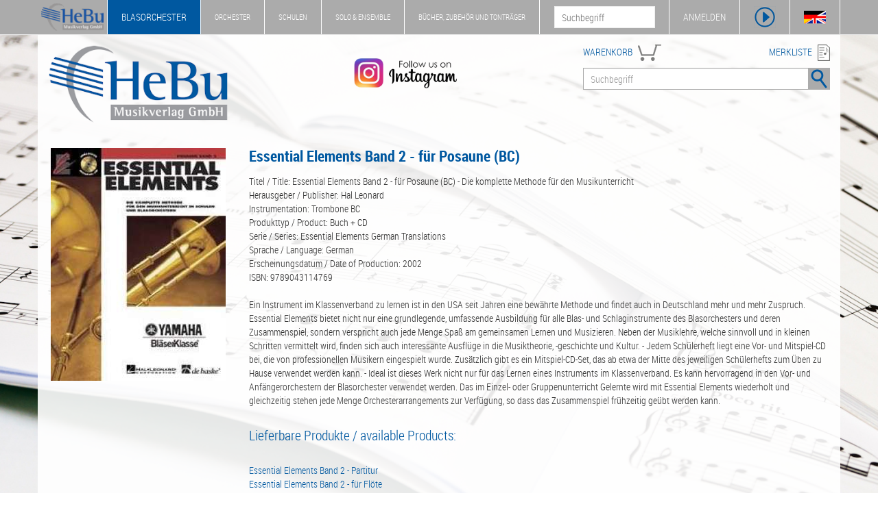

--- FILE ---
content_type: text/html; charset=UTF-8
request_url: https://www.hebu-music.com/de/artikel/-/hal-leonard-europe-de-haske/essential-elements-band-2-10-posaune.196200/
body_size: 7050
content:
<!DOCTYPE html>
<html lang="de">

    <head>

        <meta charset="utf-8">
        <meta http-equiv="X-UA-Compatible" content="IE=edge">
        <meta name="viewport" content="width=device-width, initial-scale=1.0">
        <meta name="description" content="Titel / Title: Essential Elements Band 2 - für Posaune (BC) - Die komplette Methode für den Musikunterricht Herausgeber / Publisher: Hal Leonard Instrume ...">
        <meta name="keywords" content="Hal Leonard Europe - De Haske, 9799409, 0873-02-400 DHE, Noten, Partituren, Blasorchester">
        
        <title>Essential Elements Band 2 - für Posaune (BC) - Blasorchester Noten & Partituren - HeBu Musikverlag GmbH</title>

        <link rel="stylesheet" href="https://www.hebu-music.com/css/bootstrap.css" type="text/css">
        <link rel="stylesheet" href="https://www.hebu-music.com/css/hebu.css" type="text/css">
        <link rel="stylesheet" href="https://www.hebu-music.com/fonts/font-awesome.css" type="text/css">
        <link rel="stylesheet" href="https://www.hebu-music.com/fonts/font-roboto.css" type="text/css">
        <link rel="stylesheet" href="https://www.hebu-music.com/vendor/cookieconsent/cookieconsent.min.css" type="text/css">

        <script src="https://www.hebu-music.com/js/jquery.js"></script>
        <script src="https://www.hebu-music.com/js/bootstrap.js"></script>
        <script src="https://www.hebu-music.com/vendor/cookieconsent/cookieconsent.min.js"></script>

        
        <link rel="shortcut icon" href="https://www.hebu-music.com/favicon/hebu.ico">
        <link rel="canonical" href="https://www.hebu-music.com/de/artikel/-/hal-leonard-europe-de-haske/essential-elements-band-2-fuer-posaune-bc.196200/">
        
    </head>

    <body class="shop_1">

        <nav id="headline" class="navbar navbar-default navbar-fixed-top">

            <div class="container">

                <div class="navbar-header">

                    <a class="navbar-brand affix-show" href="https://www.hebu-music.com/de/">
                            <img src="https://www.hebu-music.com/img/logo_s.png" style="height: 100%;" alt="HeBu Musikverlag">
                    </a>

                        <div class="navbar-toggle">
        <img class="bg-color" src="https://www.hebu-music.com/img/menu/menu.png" height="32" alt="menu" data-toggle="collapse" data-target="#small-menu">
        <div id="small-menu" class="collapse">
            <ul class="nav">
                <li class="shop_kind_1"><a href="https://www.hebu-music.com/de/shop.1">Blasorchester</a><ul class="sub-menu"><li class="category"><a href="https://www.hebu-music.com/de/kategorie/genre.1-1/">Genre</a></li><li class="category"><a href="https://www.hebu-music.com/de/kategorie/besetzung.1-1775/">Besetzung</a></li><li class="category"><a href="https://www.hebu-music.com/de/kategorie/schulen.1-1720/">Schulen</a></li><li class="category"><a href="https://www.hebu-music.com/de/kategorie/buecher.1-6/">Bücher</a></li><li class="category"><a href="https://www.hebu-music.com/de/kategorie/taktstock.1-1689/">Taktstock</a></li><li class="category"><a href="https://www.hebu-music.com/de/kategorie/tontraeger.1-2/">Tonträger</a></li><li class="category"><a href="https://www.hebu-music.com/de/kataloge.1/">Kataloge</a></li></ul></li>
                <li class="shop_kind_2"><a href="https://www.hebu-music.com/de/shop.2">Orchester</a><ul class="sub-menu"><li class="category"><a href="https://www.hebu-music.com/de/kategorie/genre.2-1/">Genre</a></li><li class="category"><a href="https://www.hebu-music.com/de/kategorie/besetzung.2-1775/">Besetzung</a></li><li class="category"><a href="https://www.hebu-music.com/de/kategorie/buecher.2-6/">Bücher</a></li><li class="category"><a href="https://www.hebu-music.com/de/kategorie/geschenkideen.2-1018/">Geschenkideen</a></li><li class="category"><a href="https://www.hebu-music.com/de/kategorie/tontraeger.2-2/">Tonträger</a></li><li class="category"><a href="https://www.hebu-music.com/de/kataloge.2/">Kataloge</a></li></ul></li>
                <li class="shop_kind_3"><a href="https://www.hebu-music.com/de/shop.3">Schulen</a><ul class="sub-menu"><li class="category"><a href="https://www.hebu-music.com/de/kategorie/genre.3-1/">Genre</a></li><li class="category"><a href="https://www.hebu-music.com/de/kategorie/besetzung.3-1775/">Besetzung</a></li><li class="category"><a href="https://www.hebu-music.com/de/kategorie/schulen.3-1720/">Schulen</a></li><li class="category"><a href="https://www.hebu-music.com/de/kategorie/buecher.3-6/">Bücher</a></li><li class="category"><a href="https://www.hebu-music.com/de/kategorie/musikalien.3-906/">Musikalien</a></li><li class="category"><a href="https://www.hebu-music.com/de/kategorie/geschenkideen.3-1018/">Geschenkideen</a></li><li class="category"><a href="https://www.hebu-music.com/de/kategorie/tontraeger.3-2/">Tonträger</a></li></ul></li>
                <li class="shop_kind_4"><a href="https://www.hebu-music.com/de/shop.4">Solo &amp; Ensemble</a><ul class="sub-menu"><li class="category"><a href="https://www.hebu-music.com/de/kategorie/genre.4-1/">Genre</a></li><li class="category"><a href="https://www.hebu-music.com/de/kategorie/besetzung.4-1775/">Besetzung</a></li><li class="category"><a href="https://www.hebu-music.com/de/kategorie/schulen.4-1720/">Schulen</a></li><li class="category"><a href="https://www.hebu-music.com/de/kategorie/buecher.4-6/">Bücher</a></li><li class="category"><a href="https://www.hebu-music.com/de/kategorie/musikalien.4-906/">Musikalien</a></li><li class="category"><a href="https://www.hebu-music.com/de/kategorie/geschenkideen.4-1018/">Geschenkideen</a></li><li class="category"><a href="https://www.hebu-music.com/de/kategorie/tontraeger.4-2/">Tonträger</a></li></ul></li>
                <li class="shop_kind_5"><a href="https://www.hebu-music.com/de/shop.5">Bücher, Zubehör und Tonträger</a><ul class="sub-menu"><li class="category"><a href="https://www.hebu-music.com/de/kategorie/genre.5-1/">Genre</a></li><li class="category"><a href="https://www.hebu-music.com/de/kategorie/besetzung.5-1775/">Besetzung</a></li><li class="category"><a href="https://www.hebu-music.com/de/kategorie/schulen.5-1720/">Schulen</a></li><li class="category"><a href="https://www.hebu-music.com/de/kategorie/buecher.5-6/">Bücher</a></li><li class="category"><a href="https://www.hebu-music.com/de/kategorie/musikalien.5-906/">Musikalien</a></li><li class="category"><a href="https://www.hebu-music.com/de/kategorie/taktstock.5-1689/">Taktstock</a></li><li class="category"><a href="https://www.hebu-music.com/de/kategorie/geschenkideen.5-1018/">Geschenkideen</a></li><li class="category"><a href="https://www.hebu-music.com/de/kategorie/software.5-901/">Software</a></li><li class="category"><a href="https://www.hebu-music.com/de/kategorie/tontraeger.5-2/">Tonträger</a></li></ul></li>
                <li><a href="https://www.hebu-music.com/de/newsletter/">Newsletter</a></li>
                <li><a href="https://www.hebu-music.com/de/ueber-uns/">Über Uns</a></li>
                <li><a href="https://www.hebu-music.com/de/kontakt/">Kontakt</a></li>
            </ul>
        </div>
    </div>

                </div>

                    <div class="nav navbar-nav navbar-left">
        <ul class="nav navbar-nav main-menu visible-lg">
            <li class="shop_kind shop_kind_1 active affix-hide"><a href="https://www.hebu-music.com/de/shop.1">Blasorchester</a><ul class="dropdown-menu"><li class="category"><a href="https://www.hebu-music.com/de/kategorie/genre.1-1/">Genre</a></li><li class="category"><a href="https://www.hebu-music.com/de/kategorie/besetzung.1-1775/">Besetzung</a></li><li class="category"><a href="https://www.hebu-music.com/de/kategorie/schulen.1-1720/">Schulen</a></li><li class="category"><a href="https://www.hebu-music.com/de/kategorie/buecher.1-6/">Bücher</a></li><li class="category"><a href="https://www.hebu-music.com/de/kategorie/taktstock.1-1689/">Taktstock</a></li><li class="category"><a href="https://www.hebu-music.com/de/kategorie/tontraeger.1-2/">Tonträger</a></li><li role="separator" class="divider"></li><li><a href="https://www.hebu-music.com/de/kataloge.1/">Kataloge</a></li><li role="separator" class="divider"></li><li><a href="https://www.hebu-music.com/de/newsletter/">Newsletter</a></li><li><a href="https://www.hebu-music.com/de/ueber-uns/">Über Uns</a></li><li><a href="https://www.hebu-music.com/de/kontakt/">Kontakt</a></li></ul></li>
            <li class="shop_kind shop_kind_2 affix-hide"><a href="https://www.hebu-music.com/de/shop.2">Orchester</a><ul class="dropdown-menu"><li class="category"><a href="https://www.hebu-music.com/de/kategorie/genre.2-1/">Genre</a></li><li class="category"><a href="https://www.hebu-music.com/de/kategorie/besetzung.2-1775/">Besetzung</a></li><li class="category"><a href="https://www.hebu-music.com/de/kategorie/buecher.2-6/">Bücher</a></li><li class="category"><a href="https://www.hebu-music.com/de/kategorie/geschenkideen.2-1018/">Geschenkideen</a></li><li class="category"><a href="https://www.hebu-music.com/de/kategorie/tontraeger.2-2/">Tonträger</a></li><li role="separator" class="divider"></li><li><a href="https://www.hebu-music.com/de/kataloge.2/">Kataloge</a></li><li role="separator" class="divider"></li><li><a href="https://www.hebu-music.com/de/newsletter/">Newsletter</a></li><li><a href="https://www.hebu-music.com/de/ueber-uns/">Über Uns</a></li><li><a href="https://www.hebu-music.com/de/kontakt/">Kontakt</a></li></ul></li>
            <li class="shop_kind shop_kind_3 affix-hide"><a href="https://www.hebu-music.com/de/shop.3">Schulen</a><ul class="dropdown-menu"><li class="category"><a href="https://www.hebu-music.com/de/kategorie/genre.3-1/">Genre</a></li><li class="category"><a href="https://www.hebu-music.com/de/kategorie/besetzung.3-1775/">Besetzung</a></li><li class="category"><a href="https://www.hebu-music.com/de/kategorie/schulen.3-1720/">Schulen</a></li><li class="category"><a href="https://www.hebu-music.com/de/kategorie/buecher.3-6/">Bücher</a></li><li class="category"><a href="https://www.hebu-music.com/de/kategorie/musikalien.3-906/">Musikalien</a></li><li class="category"><a href="https://www.hebu-music.com/de/kategorie/geschenkideen.3-1018/">Geschenkideen</a></li><li class="category"><a href="https://www.hebu-music.com/de/kategorie/tontraeger.3-2/">Tonträger</a></li><li role="separator" class="divider"></li><li><a href="https://www.hebu-music.com/de/newsletter/">Newsletter</a></li><li><a href="https://www.hebu-music.com/de/ueber-uns/">Über Uns</a></li><li><a href="https://www.hebu-music.com/de/kontakt/">Kontakt</a></li></ul></li>
            <li class="shop_kind shop_kind_4 affix-hide"><a href="https://www.hebu-music.com/de/shop.4">Solo &amp; Ensemble</a><ul class="dropdown-menu"><li class="category"><a href="https://www.hebu-music.com/de/kategorie/genre.4-1/">Genre</a></li><li class="category"><a href="https://www.hebu-music.com/de/kategorie/besetzung.4-1775/">Besetzung</a></li><li class="category"><a href="https://www.hebu-music.com/de/kategorie/schulen.4-1720/">Schulen</a></li><li class="category"><a href="https://www.hebu-music.com/de/kategorie/buecher.4-6/">Bücher</a></li><li class="category"><a href="https://www.hebu-music.com/de/kategorie/musikalien.4-906/">Musikalien</a></li><li class="category"><a href="https://www.hebu-music.com/de/kategorie/geschenkideen.4-1018/">Geschenkideen</a></li><li class="category"><a href="https://www.hebu-music.com/de/kategorie/tontraeger.4-2/">Tonträger</a></li><li role="separator" class="divider"></li><li><a href="https://www.hebu-music.com/de/newsletter/">Newsletter</a></li><li><a href="https://www.hebu-music.com/de/ueber-uns/">Über Uns</a></li><li><a href="https://www.hebu-music.com/de/kontakt/">Kontakt</a></li></ul></li>
            <li class="shop_kind shop_kind_5 affix-hide"><a href="https://www.hebu-music.com/de/shop.5">Bücher, Zubehör und Tonträger</a><ul class="dropdown-menu"><li class="category"><a href="https://www.hebu-music.com/de/kategorie/genre.5-1/">Genre</a></li><li class="category"><a href="https://www.hebu-music.com/de/kategorie/besetzung.5-1775/">Besetzung</a></li><li class="category"><a href="https://www.hebu-music.com/de/kategorie/schulen.5-1720/">Schulen</a></li><li class="category"><a href="https://www.hebu-music.com/de/kategorie/buecher.5-6/">Bücher</a></li><li class="category"><a href="https://www.hebu-music.com/de/kategorie/musikalien.5-906/">Musikalien</a></li><li class="category"><a href="https://www.hebu-music.com/de/kategorie/taktstock.5-1689/">Taktstock</a></li><li class="category"><a href="https://www.hebu-music.com/de/kategorie/geschenkideen.5-1018/">Geschenkideen</a></li><li class="category"><a href="https://www.hebu-music.com/de/kategorie/software.5-901/">Software</a></li><li class="category"><a href="https://www.hebu-music.com/de/kategorie/tontraeger.5-2/">Tonträger</a></li><li role="separator" class="divider"></li><li><a href="https://www.hebu-music.com/de/newsletter/">Newsletter</a></li><li><a href="https://www.hebu-music.com/de/ueber-uns/">Über Uns</a></li><li><a href="https://www.hebu-music.com/de/kontakt/">Kontakt</a></li></ul></li>
            </ul>
    </div>

                <div class="nav navbar-nav navbar-right">

                    <div class="pull-left hidden-xs affix-show">
                        <form action="https://www.hebu-music.com/de/suche/" role="search">
                            <input name="s" type="text" placeholder="Suchbegriff">
                        </form>
                    </div>

                    <ul class="nav navbar-nav">

                        <li id="my-hebu" class="hidden-xs">
                            <a id="my-hebu-user" href="https://www.hebu-music.com/de/mein-hebu/" rel="nofollow">MEIN HEBU - <span id="username"></span></a>
                            <a id="my-hebu-login" href="https://www.hebu-music.com/de/mein-hebu/login/" rel="nofollow">ANMELDEN</a>
                        </li>

                        <li class="icon visible-xs-block"><a href="https://www.hebu-music.com/de/mein-hebu/" rel="nofollow"><img class="bg-color" src="https://www.hebu-music.com/img/menu/user.png" height="32" alt="Benutzer"></a></li>
                        <li class="icon"><a id="show_player" class="no_ajax" href="#" rel="nofollow"><img class="bg-color" src="https://www.hebu-music.com/img/menu/player.png" height="32" alt="Player"></a></li>
                        <li class="icon hidden-xs"><a id="language" class="no_ajax" href="https://www.hebu-music.com/en/article/-/hal-leonard-europe-de-haske/essential-elements-band-2-10-posaune.196200/" title="Sprache"><img class="bg-color" src="https://www.hebu-music.com/img/menu/flags.png" height="32" alt="Sprache"></a></li>

                    </ul>

                </div>

            </div>

        </nav>

        <div id="jp-player" class="container">
            <div class="row">

                <div id="jp-main"></div>

                <div class="col-sm-6">
                    <div class="title">
                        <span class="clef"></span>
                        <span class="jp-title"></span>
                    </div>
                    <div class="jp-progress">
                        <div class="jp-seek-bar">
                            <div class="jp-play-bar"><span class="jp-play-knob"></span></div>
                        </div>
                    </div>
                    <div class="row time">
                        <div class="col-xs-4">00:00</div>
                        <div class="col-xs-4 text-center jp-current-time">--:--</div>
                        <div class="col-xs-4 text-right jp-duration">00:00</div>
                    </div>
                    <div class="buttons">
                        <div class="col-md-1 col-sm-2 col-xs-2"><img class="player-btn jp-previous" src="https://www.hebu-music.com/img/player/previous.png" alt="Vorheriges Lied"></div>
                        <div class="col-md-1 hidden-sm hidden-xs"><img class="player-btn jp-rewind" src="https://www.hebu-music.com/img/player/rewind.png" alt="Rückwärts"></div>
                        <div class="col-md-1 col-sm-2 col-xs-2"><img class="player-btn jp-play" src="https://www.hebu-music.com/img/player/play.png" alt="Play"></div>
                        <div class="col-md-1 col-sm-2 col-xs-2"><img class="player-btn jp-forward" src="https://www.hebu-music.com/img/player/forward.png" alt="Vorwärts"></div>
                        <div class="col-md-1 col-sm-2 col-xs-2"><img class="player-btn jp-next" src="https://www.hebu-music.com/img/player/next.png" alt="Nächstes Lied"></div>
                        <div class="col-md-1 col-sm-2 col-xs-2"><img class="player-btn jp-stop" src="https://www.hebu-music.com/img/player/pause.png" alt="Stop"></div>
                        <div class="col-md-1 col-sm-2 col-xs-2">
                            <img class="player-btn jp-mute" src="https://www.hebu-music.com/img/player/volume.png" alt="Mute">
                            <img class="player-btn jp-unmute" src="https://www.hebu-music.com/img/player/mute.png" alt="Mute off">
                        </div>
                        <div class="col-md-5 col-sm-12 hidden-xs">
                            <div class="jp-volume-bar">
                                <div class="jp-volume-bar-value"></div>
                            </div>
                        </div>
                    </div>
                </div>

                <div class="col-sm-6 hidden-xs">
                    <div class="background">
                        <div id="playlist" class="jp-playlist"><ul><li></li></ul></div>
                    </div>
                </div>

            </div>
        </div>

        <header class="container white-background">

            <div class="row margin-top">
                <div class="col-md-3 col-sm-3 col-xs-12 logo">
                    <a href="https://www.hebu-music.com/de/">
                            <img src="https://www.hebu-music.com/img/logo.png" class="img-responsive" alt="HeBu Musikverlag">
                    </a>
                </div>
				<div class="col-md-5 col-sm-3 hidden-xs instagram">
					<a class="no_ajax" href="https://www.instagram.com/hebumusic">
						<img class="img-responsive" src="https://www.hebu-music.com/img/instagram.png" alt="Instagram - Follow us">
					</a>
				</div>
                <div class="col-md-4 col-sm-6 col-xs-12">

                    <div class="pull-left fg-color search-head"><a href="https://www.hebu-music.com/de/warenkorb/" rel="nofollow">WARENKORB</a>
                        <div id="cart">
                            <img src="https://www.hebu-music.com/img/icons/cart.png" height="24" alt="Warenkorb">
                            <span></span>
                        </div>
                    </div>
                    <div class="pull-right fg-color search-head text-right"><a href="https://www.hebu-music.com/de/merkliste/" rel="nofollow">MERKLISTE</a> <img src="https://www.hebu-music.com/img/icons/wishlist.png" height="24" alt="Merkliste"></div>

                    <form action="https://www.hebu-music.com/de/suche/" class="form-inline">
                        <div class="input-group search">
                            <input name="s" class="form-control" type="text" placeholder="Suchbegriff">
                            <span class="input-group-btn">
                                <button class="btn"><img class="bg-color" src="https://www.hebu-music.com/img/search.png" alt="Suche"></button>
                            </span>
                        </div>
                    </form>

                </div>
            </div>
          
        </header>

        <main class="container white-background">
            
    
    
    <div class="row margin-top">

    <div class="col-md-3 col-sm-4">
        <img src="https://www.hebu-music.com/thumb.php?name=00108747&amp;path=artikel&amp;publisher=747&amp;height=340"
            class="img-responsive img-center img-head"
            alt="Essential Elements Band 2 - für Posaune (BC)"
            title="Essential Elements Band 2 - für Posaune (BC)"
        >
                    <div class="img-text">
                                                            </div>
                        </div>

    <div class="col-md-9 col-sm-8">
        <h1>
            Essential Elements Band 2 - für Posaune (BC)
                    </h1>
                    
    

            <div class="paragraph">Titel / Title: Essential Elements Band 2 - für Posaune (BC) - Die komplette Methode für den Musikunterricht<br />
Herausgeber / Publisher: Hal Leonard<br />
Instrumentation: Trombone BC<br />
Produkttyp / Product: Buch + CD<br />
Serie / Series: Essential Elements German Translations<br />
Sprache / Language: German<br />
Erscheinungsdatum / Date of Production: 2002<br />
ISBN: 9789043114769<br />
<br />
Ein Instrument im Klassenverband zu lernen ist in den USA seit Jahren eine bewährte Methode und findet auch in Deutschland mehr und mehr Zuspruch. Essential Elements bietet nicht nur eine grundlegende, umfassende Ausbildung für alle Blas- und Schlaginstrumente des Blasorchesters und deren Zusammenspiel, sondern verspricht auch jede Menge Spaß am gemeinsamen Lernen und Musizieren. Neben der Musiklehre, welche sinnvoll und in kleinen Schritten vermittelt wird, finden sich auch interessante Ausflüge in die Musiktheorie, -geschichte und Kultur. - Jedem Schülerheft liegt eine Vor- und Mitspiel-CD bei, die von professionellen Musikern eingespielt wurde. Zusätzlich gibt es ein Mitspiel-CD-Set, das ab etwa der Mitte des jeweiligen Schülerhefts zum Üben zu Hause verwendet werden kann. - Ideal ist dieses Werk nicht nur für das Lernen eines Instruments im Klassenverband. Es kann hervorragend in den Vor- und Anfängerorchestern der Blasorchester verwendet werden. Das im Einzel- oder Gruppenunterricht Gelernte wird mit Essential Elements wiederholt und gleichzeitig stehen jede Menge Orchesterarrangements zur Verfügung, so dass das Zusammenspiel frühzeitig geübt werden kann. <br />
<br></div><div class="paragraph"><h3>Lieferbare Produkte / available Products:</h3><br />
<a href="https://www.hebu-music.com/de/artikel/tim-lautzenheiser/hal-leonard-europe-de-haske/essential-elements-band-2-partitur.149865/">Essential Elements Band 2 - Partitur</a><br><a href="https://www.hebu-music.com/de/artikel/tim-lautzenheiser/hal-leonard-europe-de-haske/essential-elements-band-2-fuer-floete.196192/">Essential Elements Band 2 - für Flöte</a><br><a href="https://www.hebu-music.com/de/artikel/-/hal-leonard-europe-de-haske/essential-elements-band-2-fuer-oboe.196193/">Essential Elements Band 2 - für Oboe</a><br><a href="https://www.hebu-music.com/de/artikel/tim-lautzenheiser/hal-leonard-europe-de-haske/essential-elements-band-2-fuer-klarinette-boehm.196194/">Essential Elements Band 2 - für Klarinette Böhm</a><br><a href="https://www.hebu-music.com/de/artikel/tim-lautzenheiser/hal-leonard-europe-de-haske/essential-elements-band-2-fuer-klarinette-oehler.196195/">Essential Elements Band 2 - für Klarinette Oehler</a><br><a href="https://www.hebu-music.com/de/artikel/tim-lautzenheiser/hal-leonard-europe-de-haske/essential-elements-band-2-fuer-altsaxophon.196196/">Essential Elements Band 2 - für Altsaxophon</a><br><a href="https://www.hebu-music.com/de/artikel/tim-lautzenheiser/hal-leonard-europe-de-haske/essential-elements-band-2-fuer-tenorsaxophon.196197/">Essential Elements Band 2 - für Tenorsaxophon</a><br><a href="https://www.hebu-music.com/de/artikel/tim-lautzenheiser/hal-leonard-europe-de-haske/essential-elements-band-2-08-trompete.196198/">Essential Elements Band 2 - 08 Trompete</a><br><a href="https://www.hebu-music.com/de/artikel/tim-lautzenheiser/hal-leonard-europe-de-haske/essential-elements-band-2-09-horn.196199/">Essential Elements Band 2 - 09 Horn</a><br><a href="https://www.hebu-music.com/de/artikel/-/hal-leonard-europe-de-haske/essential-elements-band-2-fuer-posaune-bc.196200/">Essential Elements Band 2 - für Posaune (BC)</a><br><a href="https://www.hebu-music.com/de/artikel/-/hal-leonard-publishing-co/essential-elements-book-2-original-series.224935/">Essential Elements Book 2 Original Series</a><br><a href="https://www.hebu-music.com/de/artikel/tim-lautzenheiser/hal-leonard-europe-de-haske/essential-elements-band-2-fuer-tenorhorn-tc.196201/">Essential Elements Band 2 - für Tenorhorn (TC)</a><br><a href="https://www.hebu-music.com/de/artikel/tim-lautzenheiser/hal-leonard-europe-de-haske/essential-elements-band-2-12-bariton-euphonium-bc.196202/">Essential Elements Band 2 - 12 Bariton - Euphonium BC</a><br><a href="https://www.hebu-music.com/de/artikel/-/hal-leonard-publishing-co/essential-elements-book-2-original-series-baritone-bc.224933/">Essential Elements - Book 2 (Original Series) - Baritone BC</a><br><a href="https://www.hebu-music.com/de/artikel/tim-lautzenheiser/hal-leonard-europe-de-haske/essential-elements-band-2-13-tuba.196203/">Essential Elements Band 2 - 13 Tuba</a><br><a href="https://www.hebu-music.com/de/artikel/-/hal-leonard-publishing-co/essential-elements-book-2-original-series-tuba.224931/">Essential Elements - Book 2 (Original Series) - Tuba</a><br><a href="https://www.hebu-music.com/de/artikel/tim-lautzenheiser/hal-leonard-europe-de-haske/essential-elements-band-2-fuer-schlagzeug.196204/">Essential Elements Band 2 - für Schlagzeug</a><br><a href="https://www.hebu-music.com/de/artikel/tim-lautzenheiser/hal-leonard-publishing-co/essential-elements-for-band-book-2-with-eei.196213/">Essential Elements for Band - Book 2 with EEi</a><br><a href="https://www.hebu-music.com/de/artikel/tim-lautzenheiser/hal-leonard-publishing-co/essential-elements-band-2-16-altklarinette-in-eb-english.196214/">Essential Elements Band 2 - 16 Altklarinette in Eb (english)</a><br><a href="https://www.hebu-music.com/de/artikel/-/hal-leonard-publishing-co/essential-elements-for-band-book-2-with-eei.196215/">Essential Elements for Band - Book 2 with EEi</a><br><a href="https://www.hebu-music.com/de/artikel/-/hal-leonard-publishing-co/essential-elements-for-band-book-2-with-eei.196216/">Essential Elements for Band - Book 2 with EEi</a><br><a href="https://www.hebu-music.com/de/artikel/tim-lautzenheiser/hal-leonard-publishing-co/essential-elements-for-band-book-2-with-eei.196217/">Essential Elements for Band - Book 2 with EEi</a><br><a href="https://www.hebu-music.com/de/artikel/-/hal-leonard-publishing-co/essential-elements-for-band-book-2.196218/">Essential Elements for Band - Book 2</a><br><a href="https://www.hebu-music.com/de/artikel/tim-lautzenheiser/hal-leonard-europe-de-haske/essential-elements-band-2-mitspiel-cd-set.196205/">Essential Elements Band 2 - Mitspiel-CD-Set</a><br><br><h3>Dieses Produkt könnte Sie auch interessieren / This Product might be interesting for you:</h3><br />
<a href="https://www.hebu-music.com/de/artikel/tim-lautzenheiser/hal-leonard-europe-de-haske/essential-elements-band-1-partitur.149510/">Essential Elements Band 1 - Partitur</a><br><a href="https://www.hebu-music.com/de/artikel/tim-lautzenheiser/hal-leonard-europe-de-haske/essential-elements-band-2-partitur.149865/">Essential Elements Band 2 - Partitur</a><br><a href="https://www.hebu-music.com/de/artikel/diverse/hal-leonard-publishing-co/essential-elements-broadway-favorites.214134/">Essential Elements Broadway Favorites</a><br><a href="https://www.hebu-music.com/de/artikel/diverse/hal-leonard-publishing-co/essential-elements-christmas-favorites-conductor.214136/">Essential Elements Christmas Favorites - Conductor</a><br><a href="https://www.hebu-music.com/de/artikel/diverse/hal-leonard-publishing-co/concert-favorites-vol-1-conductor.214090/">Concert Favorites Vol. 1 - Conductor</a><br><a href="https://www.hebu-music.com/de/artikel/diverse/hal-leonard-publishing-co/concert-favorites-vol-2-conductor.218043/">Concert Favorites, Vol. 2 - Conductor</a><br><a href="https://www.hebu-music.com/de/artikel/michael-sweeney/hal-leonard-publishing-co/essential-elements-film-favorites-conductor.214135/">Essential Elements - Film Favorites (Conductor)</a><br><a href="https://www.hebu-music.com/de/artikel/diverse/hal-leonard-publishing-co/essential-elements-movie-favorites-conductor.214113/">Essential Elements - Movie Favorites (Conductor)</a><br><a href="https://www.hebu-music.com/de/artikel/-/hal-leonard-publishing-co/patriotic-favorites.214137/">Patriotic Favorites</a><br><a href="https://www.hebu-music.com/de/artikel/paul-mccartney-john-lennon--/hal-leonard-europe-de-haske/the-beatles.248374/">The Beatles</a></div>
            </div>

</div>

    
    <div class="row margin-top">
        <div class="col-md-3 col-sm-6 col-xs-12">
                    </div>
        <div class="col-md-3 col-sm-6 col-xs-12 margin-top">
                            <span class="version version_0"><div class="price_side_left"><div class="wrap"><div class="value">21,99 €</div><div class="info">inkl. MwSt.<br>zzgl. <a href="https://www.hebu-music.com/de/versandkosten/" rel="nofollow">Versand</a></div></div></div></span>
                    </div>
        <div class="col-md-4 col-sm-10 col-xs-7 margin-top">
            Verfügbarkeit *<br>
                            <span class="version version_0">                        <span class="state_available">auf Lager | Lieferzeit 1-2 Tage</span>
</span>
                    </div>
        <div class="col-md-2 col-sm-2 col-xs-5 text-right margin-top">
                            <span class="action version version_0" data-url="https://www.hebu-music.com/de/merkliste/add/196200-0" title="in die Merkliste"><img class="icon-24" src="https://www.hebu-music.com/img/icons/wishlist_add.png"></span>
                                    <span class="action version version_0" data-url="https://www.hebu-music.com/de/warenkorb/add/196200-0" title="in den Warenkorb">
                        <img src="https://www.hebu-music.com/img/icons/cart_add_big.png" class="icon-36">
                    </span>
                                    </div>
    </div>

    <div class="article-details border-color">

        
        <h5>Produktinformation</h5>

        <div class="row">

            <div class="col-sm-3">
                Bestellnummer: 9799409<br>
                Schwierigkeitsgrad: -<br>
                Dauer: --:-- min<br>
                Seiten: 48<br>
                Verlagsnummer: 0873-02-400 DHE<br>
                EAN: 9789043114769
                            </div>

            <div class="col-sm-3">
                Komponist: -<br>
                Arrangeur: -<br>
                Verlag: <a href="https://www.hebu-music.com/de/verlag/hal-leonard-europe-de-haske.747/">Hal Leonard Europe - De Haske</a><br>
                Besetzung: Blasorchester Noten / Concert Band
            </div>

            <div class="col-sm-6">
                <ul class="list-genres">
                                            <li><a href="https://www.hebu-music.com/de/kategorie/genre.1-1/">Genre</a> / <a href="https://www.hebu-music.com/de/kategorie/jugendorchester.1-17/">Jugendorchester</a> / <a href="https://www.hebu-music.com/de/kategorie/jugendsammlung.1-208/">Jugendsammlung</a></li>
                                            <li><a href="https://www.hebu-music.com/de/kategorie/genre.1-1/">Genre</a> / <a href="https://www.hebu-music.com/de/kategorie/sammlungen.1-205/">Sammlungen</a> / <a href="https://www.hebu-music.com/de/kategorie/orchesterschule.1-264/">Orchesterschule</a></li>
                                            <li><a href="https://www.hebu-music.com/de/kategorie/besetzung.1-1775/">Besetzung</a> / <a href="https://www.hebu-music.com/de/kategorie/orchesterwerke.1-2342/">Orchesterwerke</a> / <a href="https://www.hebu-music.com/de/kategorie/blasorchester-concert-band.1-2343/">Blasorchester / Concert Band</a></li>
                                    </ul>
            </div>

        </div>

        <hr>

        <h5>Medien</h5>

        <div class="row">

            <div class="col-sm-3">
                <ul class="nav nav-pills nav-stacked">

                    
                                        
                                        
                    
                                                                            </ul>
            </div>

            <div class="col-sm-9 tab-content">

                
                                
                
                
                
            </div>

        </div>

                    <hr>

            <h5>Andere Kunden interessierten sich für</h5>
             
    
    <div class="row">
                    <div class="col-xs-12 col-sm-6 col-md-2">
                <div class="article-small border-color">
                    <a 
    href="https://www.hebu-music.com/de/artikel/tom-c-rhodes/hal-leonard-publishing-co/essential-elements-book-1-original-series-trumpet.202906/"

            rel="nofollow"
    
><img class="img-responsive" src="https://www.hebu-music.com/thumb.php?name=00108741&amp;path=artikel&amp;publisher=389&amp;width=150&amp;height=150" title="Essential Elements - Book 1 (Original Series) - Trumpet - Tom C. Rhodes" alt="Essential Elements - Book 1 (Original Series) - Trumpet - Tom C. Rhodes"></a>
                    <div class="text_composer">
                                                <p class="title fg-color"><a 
    href="https://www.hebu-music.com/de/artikel/tom-c-rhodes/hal-leonard-publishing-co/essential-elements-book-1-original-series-trumpet.202906/"

            rel="nofollow"
    
>Essential Elements - Book 1 (Original Series) - Trumpet</a></p>
                                                    <p class="composer">Tom C. Rhodes</p>
                                            </div>
                </div>
            </div>
                    <div class="col-xs-12 col-sm-6 col-md-2">
                <div class="article-small border-color">
                    <a 
    href="https://www.hebu-music.com/de/artikel/tim-lautzenheiser/hal-leonard-europe-de-haske/essential-elements-band-2-fuer-klarinette-oehler.196195/"

    
><img class="img-responsive" src="https://www.hebu-music.com/thumb.php?name=00108733&amp;path=artikel&amp;publisher=747&amp;width=150&amp;height=150" title="Essential Elements Band 2 - für Klarinette Oehler - Tim Lautzenheiser" alt="Essential Elements Band 2 - für Klarinette Oehler - Tim Lautzenheiser"></a>
                    <div class="text_composer">
                                                <p class="title fg-color"><a 
    href="https://www.hebu-music.com/de/artikel/tim-lautzenheiser/hal-leonard-europe-de-haske/essential-elements-band-2-fuer-klarinette-oehler.196195/"

    
>Essential Elements Band 2 - für Klarinette Oehler</a></p>
                                                    <p class="composer">Tim Lautzenheiser</p>
                                            </div>
                </div>
            </div>
                    <div class="col-xs-12 col-sm-6 col-md-2">
                <div class="article-small border-color">
                    <a 
    href="https://www.hebu-music.com/de/artikel/tim-lautzenheiser/hal-leonard-europe-de-haske/essential-elements-band-2-partitur.149865/"

    
><img class="img-responsive" src="https://www.hebu-music.com/thumb.php?name=00108739&amp;path=artikel&amp;publisher=747&amp;width=150&amp;height=150" title="Essential Elements Band 2 - Partitur - Tim Lautzenheiser" alt="Essential Elements Band 2 - Partitur - Tim Lautzenheiser"></a>
                    <div class="text_composer">
                                                <p class="title fg-color"><a 
    href="https://www.hebu-music.com/de/artikel/tim-lautzenheiser/hal-leonard-europe-de-haske/essential-elements-band-2-partitur.149865/"

    
>Essential Elements Band 2 - Partitur</a></p>
                                                    <p class="composer">Tim Lautzenheiser</p>
                                            </div>
                </div>
            </div>
                    <div class="col-xs-12 col-sm-6 col-md-2">
                <div class="article-small border-color">
                    <a 
    href="https://www.hebu-music.com/de/artikel/tim-lautzenheiser/hal-leonard-europe-de-haske/essential-elements-band-1-fuer-altsaxophon.188947/"

    
><img class="img-responsive" src="https://www.hebu-music.com/thumb.php?name=00051928&amp;path=artikel&amp;publisher=747&amp;width=150&amp;height=150" title="Essential Elements Band 1 - für Altsaxophon - Tim Lautzenheiser" alt="Essential Elements Band 1 - für Altsaxophon - Tim Lautzenheiser"></a>
                    <div class="text_composer">
                                                <p class="title fg-color"><a 
    href="https://www.hebu-music.com/de/artikel/tim-lautzenheiser/hal-leonard-europe-de-haske/essential-elements-band-1-fuer-altsaxophon.188947/"

    
>Essential Elements Band 1 - für Altsaxophon</a></p>
                                                    <p class="composer">Tim Lautzenheiser</p>
                                            </div>
                </div>
            </div>
                    <div class="col-xs-12 col-sm-6 col-md-2">
                <div class="article-small border-color">
                    <a 
    href="https://www.hebu-music.com/de/artikel/-/hal-leonard-publishing-co/essential-elements-for-band-book-1-trumpet.401704/"

    
><img class="img-responsive" src="https://www.hebu-music.com/thumb.php?name=00147294&amp;path=artikel&amp;publisher=389&amp;width=150&amp;height=150" title="Essential Elements for Band - Book 1 - Trumpet" alt="Essential Elements for Band - Book 1 - Trumpet"></a>
                    <div class="text_composer">
                                                <p class="title fg-color"><a 
    href="https://www.hebu-music.com/de/artikel/-/hal-leonard-publishing-co/essential-elements-for-band-book-1-trumpet.401704/"

    
>Essential Elements for Band - Book 1 - Trumpet</a></p>
                                                    <p class="composer"></p>
                                            </div>
                </div>
            </div>
                    <div class="col-xs-12 col-sm-6 col-md-2">
                <div class="article-small border-color">
                    <a 
    href="https://www.hebu-music.com/de/artikel/tim-lautzenheiser/hal-leonard-europe-de-haske/essential-elements-band-1-fuer-trompete.188951/"

    
><img class="img-responsive" src="https://www.hebu-music.com/thumb.php?name=00108748&amp;path=artikel&amp;publisher=747&amp;width=150&amp;height=150" title="Essential Elements Band 1 - für Trompete - Tim Lautzenheiser" alt="Essential Elements Band 1 - für Trompete - Tim Lautzenheiser"></a>
                    <div class="text_composer">
                                                <p class="title fg-color"><a 
    href="https://www.hebu-music.com/de/artikel/tim-lautzenheiser/hal-leonard-europe-de-haske/essential-elements-band-1-fuer-trompete.188951/"

    
>Essential Elements Band 1 - für Trompete</a></p>
                                                    <p class="composer">Tim Lautzenheiser</p>
                                            </div>
                </div>
            </div>
            </div>

    <script>
            </script>


        
        <div class="row gloss text-center">
            <div class="col-sm-12">* Die Angabe der Verfügbarkeit beruht auf bisherigen Erfahrungswerten. Preisänderungen und Lieferbarkeit vorbehalten !</div>
        </div>

    </div>

    <script>

        $(document).ready(function() {

            
            
            $('.embed-responsive-item').on('load', function () {
                $(this).closest('.embed-responsive').find('.waiting').hide();
            });

            
        });

        
    </script>

    <script type="application/ld+json">
        {"@context":"http:\/\/schema.org","@type":"Product","name":"Essential Elements Band 2 - f\u00fcr Posaune (BC)","description":"Titel \/ Title: Essential Elements Band 2 - f\u00fcr Posaune (BC) - Die komplette Methode f\u00fcr den Musikunterricht\r\nHerausgeber \/ Publisher: Hal Leonard\r\nInstrumentation: Trombone BC\r\nProdukttyp \/ Product: Buch + CD\r\nSerie \/ Series: Essential Elements German Translations\r\nSprache \/ Language: German\r\nErscheinungsdatum \/ Date of Production: 2002\r\nISBN: 9789043114769\r\n\r\nEin Instrument im Klassenverband zu lernen ist in den USA seit Jahren eine bew\u00e4hrte Methode und findet auch in Deutschland mehr und mehr Zuspruch. Essential Elements bietet nicht nur eine grundlegende, umfassende Ausbildung f\u00fcr alle Blas- und Schlaginstrumente des Blasorchesters und deren Zusammenspiel, sondern verspricht auch jede Menge Spa\u00df am gemeinsamen Lernen und Musizieren. Neben der Musiklehre, welche sinnvoll und in kleinen Schritten vermittelt wird, finden sich auch interessante Ausfl\u00fcge in die Musiktheorie, -geschichte und Kultur. - Jedem Sch\u00fclerheft liegt eine Vor- und Mitspiel-CD bei, die von professionellen Musikern eingespielt wurde. Zus\u00e4tzlich gibt es ein Mitspiel-CD-Set, das ab etwa der Mitte des jeweiligen Sch\u00fclerhefts zum \u00dcben zu Hause verwendet werden kann. - Ideal ist dieses Werk nicht nur f\u00fcr das Lernen eines Instruments im Klassenverband. Es kann hervorragend in den Vor- und Anf\u00e4ngerorchestern der Blasorchester verwendet werden. Das im Einzel- oder Gruppenunterricht Gelernte wird mit Essential Elements wiederholt und gleichzeitig stehen jede Menge Orchesterarrangements zur Verf\u00fcgung, so dass das Zusammenspiel fr\u00fchzeitig ge\u00fcbt werden kann. \r\nLieferbare Produkte \/ available Products:\r\nEssential Elements Band 2 - PartiturEssential Elements Band 2 - f\u00fcr Fl\u00f6teEssential Elements Band 2 - f\u00fcr OboeEssential Elements Band 2 - f\u00fcr Klarinette B\u00f6hmEssential Elements Band 2 - f\u00fcr Klarinette OehlerEssential Elements Band 2 - f\u00fcr AltsaxophonEssential Elements Band 2 - f\u00fcr TenorsaxophonEssential Elements Band 2 - 08 TrompeteEssential Elements Band 2 - 09 HornEssential Elements Band 2 - f\u00fcr Posaune (BC)Essential Elements Book 2 Original SeriesEssential Elements Band 2 - f\u00fcr Tenorhorn (TC)Essential Elements Band 2 - 12 Bariton - Euphonium BCEssential Elements - Book 2 (Original Series) - Baritone BCEssential Elements Band 2 - 13 TubaEssential Elements - Book 2 (Original Series) - TubaEssential Elements Band 2 - f\u00fcr SchlagzeugEssential Elements for Band - Book 2 with EEiEssential Elements Band 2 - 16 Altklarinette in Eb (english)Essential Elements for Band - Book 2 with EEiEssential Elements for Band - Book 2 with EEiEssential Elements for Band - Book 2 with EEiEssential Elements for Band - Book 2Essential Elements Band 2 - Mitspiel-CD-SetDieses Produkt k\u00f6nnte Sie auch interessieren \/ This Product might be interesting for you:\r\nEssential Elements Band 1 - PartiturEssential Elements Band 2 - PartiturEssential Elements Broadway FavoritesEssential Elements Christmas Favorites - ConductorConcert Favorites Vol. 1 - ConductorConcert Favorites, Vol. 2 - ConductorEssential Elements - Film Favorites (Conductor)Essential Elements - Movie Favorites (Conductor)Patriotic FavoritesThe Beatles","image":"https:\/\/www.hebu-music.com\/thumb.php?name=00108747&path=artikel&publisher=747&height=340","gtin13":"9789043114769","productID":"9799409","category":"Genre \/ Jugendorchester \/ Jugendsammlung, Genre \/ Sammlungen \/ Orchesterschule, Besetzung \/ Orchesterwerke \/ Blasorchester \/ Concert Band","audience":"musicians","offers":{"@type":"Offer","availability":"http:\/\/schema.org\/InStock","price":21.99,"priceCurrency":"\u20ac"},"additionalProperty":[{"@type":"PropertyValue","name":"Schwierigkeitsgrad","value":"-"},{"@type":"PropertyValue","name":"Komponist","value":"-"},{"@type":"PropertyValue","name":"Arrangeur","value":"-"},{"@type":"PropertyValue","name":"Verlag","value":"Hal Leonard Europe - De Haske"},{"@type":"PropertyValue","name":"Besetzung","value":"Blasorchester Noten \/ Concert Band"},{"@type":"PropertyValue","name":"Seiten","value":"48"}],"mpn":"0873-02-400 DHE","aggregateRating":{"@type":"AggregateRating","ratingValue":null,"reviewCount":null}}
    </script>


        </main>

        <footer class="container white-background">

            <p class="headline fg-color">Kontaktdaten</p>
            <hr>

            <div class="row">
                <div class="col-md-3 col-sm-4 col-xs-9 title">
                    Hebu Musikverlag GmbH
                </div>
                <div class="col-md-3 col-sm-4 hidden-xs"></div>
                <div class="col-md-3 hidden-sm hidden-xs"></div>
                <div class="col-md-3 col-sm-4">
                    <a href="#top" rel="nofollow"><i class="fa fa-caret-up fa-3x pull-right"></i></a>
                </div>
            </div>

            <div class="row">
                <div class="col-sm-3 col-xs-12">
                    Gottlieb-Daimler Str. 22<br>
                    76703 Kraichtal
                </div>
                <div class="col-md-3 col-sm-3 col-xs-12">
                    Tel.: +49 (0) 72 50 / 92 28 - 0<br>
                    Fax: +49 (0) 72 50 / 92 28 – 30<br>
                    E-Mail: <a href="mailto:noten@hebu-music.de" class="no_ajax" rel="nofollow">noten@hebu-music.de</a>
                </div>
                <div class="col-md-1 hidden-sm hidden-xs"></div>
                <div class="col-md-5 col-sm-6 col-xs-12">
                    <br>
                    <br>
                    <p class="text-right"><a href="https://www.hebu-music.com/de/agb/">AGB</a> | <a href="https://www.hebu-music.com/de/versandkosten/">Versandkosten</a> | <a href="https://www.hebu-music.com/de/datenschutz/">Datenschutzerklärung</a> | <a href="https://www.hebu-music.com/de/widerrufsbelehrung/">Widerrufsbelehrung</a> | <a href="https://www.hebu-music.com/de/impressum/">Impressum</a></p>
                </div>
            </div>

        </footer>

        <div class="container info">
            Rev. 4.118
            -
            <b>Time: 273 ms</b> | SQL: -1 ms
                    </div>

        
        <script>

            $(document).ready(function() {

                
                
            });

        </script>

        <script type="application/ld+json">
            {
                "@context" : "http://schema.org",
                "@type" : "Organization",
                "name" : "Hebu Musikverlag",
                "legalName" : "Hebu Musikverlag GmbH",
                "url" : "https://www.hebu-music.com",
                "email" : "noten@hebu-music.de",
                "telephone" : "+49 (0) 72 50 / 92 28 - 0",
                "faxNumber" : "+49 (0) 72 50 / 92 28 – 30",
                "address" : {
                    "@type" : "PostalAddress",
                    "streetAddress" : "Gottlieb-Daimler Str. 22",
                    "postalCode" : "76703",
                    "addressLocality" : "Kraichtal",
                    "addressCountry" : "DE"
                },
                "aggregateRating": {
                    "@type" : "AggregateRating",
                    "ratingValue" : "",
                    "reviewCount" : ""
                }            }
        </script>

    </body>

</html>


--- FILE ---
content_type: text/css
request_url: https://www.hebu-music.com/css/pages.css
body_size: 747
content:
/*******************************************************************
 * Hebu Music                                                      *
 *-----------------------------------------------------------------*
 * 02.03.2016 | Michael Hack Software | www.michaelhacksoftware.de *
 *******************************************************************/

.layout-container {
    border-style: solid;
    border-width: 2px 0 2px 0;
    margin: 5px 0 15px 0;
    padding: 15px 0;
}

/* === Artikelspalten === */
div.article-grid {
    border-bottom: 1px solid;
    margin-bottom: 20px;
    padding-bottom: 5px;
}

div.article-grid img {
    margin: 0 auto;
    max-height: 250px;
}

div.article-grid .text {
    margin-top: 10px;
    margin-bottom: 10px;
    height: 89px;
}

div.article-grid .title {
    font-size: 15px;
    font-weight: bold;
    max-height: 42px;
    margin-bottom: 5px;
    overflow: hidden;
}

div.article-grid .subtitle {
    color: #606060;
    max-height: 42px;
    overflow: hidden;
}

div.article-grid .price {
    min-height: 30px;
}

@media screen and (max-width: 767px) {
    div.article-grid { margin-bottom: 30px; }
}

/* === Artikelzeilen === */
.article-line .detail {
    margin-top: 15px;
    height: 45px;
}

.article-line .detail > div {
    height: 100%;
    overflow: hidden;
}

/* === Artikelspalten klein === */
div.article-small {
    border-bottom: 1px solid;
    padding-bottom: 5px;
    margin-bottom: 10px;
}

div.article-small img {
    margin: 0 auto;
    max-height: 150px;
}

div.article-small .text {
    margin-top: 5px;
    margin-bottom: 5px;
    height: 30px;
}

div.article-small .text_composer {
    margin-top: 5px;
    margin-bottom: 5px;
    height: 60px;
}

div.article-small .title {
    font-size: 12px;
    max-height: 35px;
    margin-bottom: 5px;
    overflow: hidden;
}

div.article-small .composer {
    color: #606060;
    font-size: 12px;
    max-height: 35px;
    margin-top: -5px;
    margin-bottom: 5px;
    overflow: hidden;
}

/* === Artikeldetails === */
div.article-details {
    border-style: solid;
    border-width: 1px 0 1px 0;
    margin-top: 10px;
}

div.article-details .row {
    padding: 15px 0 15px 0;
}

div.article-details hr {
    margin: 0;
    border-width: 1px;
}

/* === Katalogspalten === */
div.catalog-grid {
    border-bottom: 1px solid;
    margin-bottom: 20px;
}

div.catalog-grid img {
    margin: 0 auto;
    max-height: 250px;
}

div.catalog-grid .text {
    margin-top: 10px;
    margin-bottom: 10px;
    height: 42px;
}

div.catalog-grid .title {
    font-size: 15px;
    font-weight: bold;
    max-height: 42px;
    overflow: hidden;
}

@media screen and (max-width: 767px) {
    div.catalog-grid { margin-bottom: 30px; }
}

/* === Titelauflistung === */
.list-demo { background-color: #404040; width: 100%; color: #FFFFFF; padding: 11px 0 1px 0; margin-bottom: 10px; }
.list-demo a { color: #FFFFFF; }

/* === Detailsuche === */
.search-detail {
    border-width: 1px 0 0 0;
    border-style: solid;
    margin-bottom: 15px;
}

.search-detail p {
    margin: 5px 0;
}

.search-detail a.bg-color-light {
    color: #FFFFFF;
}

/* === Genre Auflistung === */
ul.list-genres {
    list-style: none;
    padding: 0;
}

/* === In Memoriam === */
.Memoriam_Name {
    font-weight: bold;
    font-size: 21px;
}

.Memoriam_Title {
    font-weight: bold;
    font-size: 18px;
}

/* === Textdarstellung als Papier === */
.Sheet {
    background-color: #FFFFFF;
    padding: 30px;
    border: 1px solid #EEEEEE;
    font-size: 11pt;
    margin-top: 15px;
}

.Sheet .Small {
    font-size: 9pt;
}

/* === Dateiuploads === */
.fileupload {
    border: 1px solid #EEEEEE;
    margin: 10px 0;
    padding: 10px;
}

.fileupload > p {
    font-size: 0.9em;
    margin-bottom: 10px;
}

.example_content {
    font-family: Courier New;
    background-color: #FFFFFF;
    padding: 10px;
    border: 1px solid #EEEEEE;
}

--- FILE ---
content_type: text/css
request_url: https://www.hebu-music.com/css/player.css
body_size: 641
content:
/*******************************************************************
 * Hebu Music - Player                                             *
 *-----------------------------------------------------------------*
 * 02.03.2016 | Michael Hack Software | www.michaelhacksoftware.de *
 *******************************************************************/

/* === Container === */
#jp-player {
    display: none;
    position: fixed;
    top: 50px;
    background-color: #808080;
    padding: 20px;
    z-index: 9999;
}

@media (max-width:  768px)                         { #jp-player { width: 100%; } }
@media (min-width:  768px) and (max-width:  991px) { #jp-player { left: 50%; margin-left: -375px; } }
@media (min-width:  992px) and (max-width: 1199px) { #jp-player { left: 50%; margin-left: -485px; } }
@media (min-width: 1200px)                         { #jp-player { left: 50%; margin-left: -585px; } }

/* === Elemente === */
#jp-player .title {
    background-color: #FFFFFF;
    width: 100%;
    height: 30px;
    line-height: 30px;
    overflow: hidden;
}

#jp-player .clef {
    float: left;
    background-image: url("../img/player/clef.png");
    background-size: 100%;
    width: 30px;
    height: 30px;
}

#jp-player .jp-progress {
    height: 5px;
    background-color: #ABABAB;
    margin: 25px 0 10px 0;
    overflow: visible;
    width: 100%;
}

#jp-player .jp-seek-bar {
    height: 100%;
    cursor: pointer;
    overflow: visible;
}

#jp-player .jp-play-bar {
    height: 100%;
    position: relative;
    overflow: visible;
}

#jp-player .jp-play-knob {
    position: absolute;
    top: -8px;
    right: -10px;
    margin-left: -10px;
    height: 20px;
    width: 20px;
    border-radius: 40px 40px 40px 40px;
}

#jp-player .time {
    color: #DDDDDD;
    font-size: 12px;
    font-weight: lighter;
    margin-bottom: 10px;
}

#jp-player .buttons div {
    padding: 0;
}

#jp-player .jp-volume-bar {
    background-color: #ABABAB;
    margin-top: 12px;
    border-top: 10px solid #808080;
    border-bottom: 10px solid #808080;
    cursor: pointer;
}

#jp-player .jp-volume-bar-value {
    height: 3px;
    width: 80%;
}

/* === Buttons === */
.player-btn {
    background-color: #ABABAB;
    cursor: pointer;
    max-width: 100%;
    max-height: 50px;
}

/* === Playlist === */
#jp-player .background {
    background-color: #404040;
    padding: 5px 10px 5px 0;
}

#playlist {
    position: relative;
    height: 130px;
    color: #FFFFFF;
}

#playlist ul {
    list-style: none;
    padding: 0 0 0 15px;
}

#playlist li {
    margin-right: 20px;
}

#playlist a {
    color: #FFFFFF;
}

.jp-playlist-item-remove {
    float: right;
}

.ps-theme-playlist.ps-active-y > .ps-scrollbar-y-rail {
    opacity: 0.85;
    background-color: #ABABAB !important;
    width: 3px;
}

.ps-theme-playlist > .ps-scrollbar-y-rail > .ps-scrollbar-y {
    left: -3px;
}